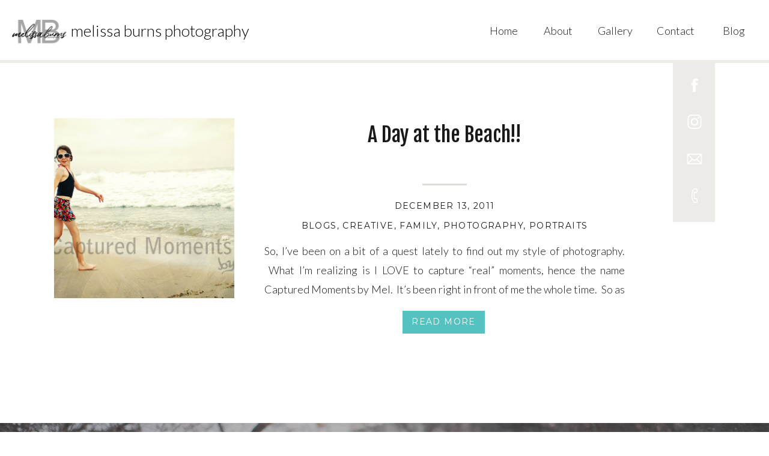

--- FILE ---
content_type: text/html; charset=UTF-8
request_url: https://melissaburnsphotography.com/tag/beach/
body_size: 12396
content:
<!DOCTYPE html>
<html lang="en-US" class="d">
<head>

<meta charset="UTF-8" />
<meta name="viewport" content="width=device-width, initial-scale=1" />


<link rel="preconnect" href="https://fonts.googleapis.com">
<link rel="preconnect" href="https://fonts.gstatic.com" crossorigin>
<link href="https://fonts.googleapis.com/css?family=Lato:300|Montserrat:400|Fjalla+One:400" rel="stylesheet" type="text/css"/>
<script id="init_data" type="application/json">
{"mobile":{"w":320,"defaultTrIn":{"type":"fade"},"defaultTrOut":{"type":"fade"}},"desktop":{"w":1200,"defaultTrIn":{"type":"fade"},"defaultTrOut":{"type":"fade"}},"sid":"mdafvnkysrkloxa00he4hg","break":768,"assetURL":"//static.showit.co","contactFormId":"143089/269448","cfAction":"aHR0cHM6Ly9jbGllbnRzZXJ2aWNlLnNob3dpdC5jby9jb250YWN0Zm9ybQ==","sgAction":"aHR0cHM6Ly9jbGllbnRzZXJ2aWNlLnNob3dpdC5jby9zb2NpYWxncmlk","blockData":[{"slug":"header","visible":"a","states":[],"m":{"w":320,"h":60,"background":{"type":"color","color":"colors-7"},"locking":{"side":"st","scrollOffset":1},"tr":{"in":{"cl":"fadeIn","d":"0.5","dl":"0"},"out":{"cl":"fadeOut","d":"0.5","dl":"0"}}},"d":{"w":1200,"h":100,"background":{"type":"color","color":"colors-7"},"locking":{"side":"st","scrollOffset":1},"tr":{"in":{"cl":"fadeIn","d":"0.5","dl":"0"},"out":{"cl":"fadeOut","d":"0.5","dl":"0"}}}},{"slug":"sidebar","visible":"d","states":[],"m":{"w":320,"h":200,"background":{"type":"color","color":"#FFFFFF"},"tr":{"in":{"cl":"fadeIn","d":"0.5","dl":"0"},"out":{"cl":"fadeOut","d":"0.5","dl":"0"}}},"d":{"w":1200,"h":5,"background":{"type":"color","color":"colors-6"},"locking":{"offset":100,"side":"st"},"nature":"dH","tr":{"in":{"cl":"fadeIn","d":"0.5","dl":"0"},"out":{"cl":"fadeOut","d":"0.5","dl":"0"}}}},{"slug":"post-layout-1","visible":"a","states":[],"m":{"w":320,"h":425,"background":{"type":"color","color":"#FFFFFF"},"nature":"dH","tr":{"in":{"cl":"fadeIn","d":"0.5","dl":"0"},"out":{"cl":"fadeOut","d":"0.5","dl":"0"}}},"d":{"w":1200,"h":475,"background":{"type":"color","color":"#FFFFFF"},"locking":{"offset":100},"nature":"dH","tr":{"in":{"cl":"fadeIn","d":"0.5","dl":"0"},"out":{"cl":"fadeOut","d":"0.5","dl":"0"}}}},{"slug":"post-layout-2","visible":"a","states":[],"m":{"w":320,"h":425,"background":{"type":"color","color":"#FFFFFF"},"nature":"dH","tr":{"in":{"cl":"fadeIn","d":"0.5","dl":"0"},"out":{"cl":"fadeOut","d":"0.5","dl":"0"}}},"d":{"w":1200,"h":475,"background":{"type":"color","color":"#FFFFFF"},"locking":{"offset":100},"nature":"dH","tr":{"in":{"cl":"fadeIn","d":"0.5","dl":"0"},"out":{"cl":"fadeOut","d":"0.5","dl":"0"}}}},{"slug":"end-post-loop","visible":"a","states":[],"m":{"w":320,"h":1,"background":{"type":"color","color":"#FFFFFF"},"tr":{"in":{"cl":"fadeIn","d":"0.5","dl":"0"},"out":{"cl":"fadeOut","d":"0.5","dl":"0"}}},"d":{"w":1200,"h":1,"background":{"type":"color","color":"#FFFFFF"},"tr":{"in":{"cl":"fadeIn","d":"0.5","dl":"0"},"out":{"cl":"fadeOut","d":"0.5","dl":"0"}}}},{"slug":"pagination","visible":"a","states":[],"m":{"w":320,"h":81,"background":{"type":"color","color":"#FFFFFF"},"nature":"dH","tr":{"in":{"cl":"fadeIn","d":"0.5","dl":"0"},"out":{"cl":"fadeOut","d":"0.5","dl":"0"}}},"d":{"w":1200,"h":125,"background":{"type":"color","color":"#FFFFFF"},"nature":"dH","tr":{"in":{"cl":"fadeIn","d":"0.5","dl":"0"},"out":{"cl":"fadeOut","d":"0.5","dl":"0"}}}},{"slug":"follow","visible":"a","states":[],"m":{"w":320,"h":300,"background":{"type":"image","color":"colors-2","opacity":50,"image":{"key":"kUcsmjmXQOOSYEa7SA_BvQ/143089/saltzgiverava030421_91.jpg","aspect_ratio":1.50337,"title":"SALTZGIVERAVA030421_91","type":"asset"}},"tr":{"in":{"cl":"fadeIn","d":"0.5","dl":"0"},"out":{"cl":"fadeOut","d":"0.5","dl":"0"}}},"d":{"w":1200,"h":600,"background":{"type":"image","color":"colors-2","pos":"cm","opacity":50,"scroll":"p","scale":"cover","image":{"key":"kUcsmjmXQOOSYEa7SA_BvQ/143089/saltzgiverava030421_91.jpg","aspect_ratio":1.50337,"title":"SALTZGIVERAVA030421_91","type":"asset"}},"nature":"wH","tr":{"in":{"cl":"fadeIn","d":"0.5","dl":"0"},"out":{"cl":"fadeOut","d":"0.5","dl":"0"}}}},{"slug":"footer","visible":"a","states":[],"m":{"w":320,"h":53,"background":{"type":"color","color":"colors-7"},"tr":{"in":{"cl":"fadeIn","d":"0.5","dl":"0"},"out":{"cl":"fadeOut","d":"0.5","dl":"0"}}},"d":{"w":1200,"h":73,"background":{"type":"color","color":"colors-7"},"tr":{"in":{"cl":"fadeIn","d":"0.5","dl":"0"},"out":{"cl":"fadeOut","d":"0.5","dl":"0"}}}},{"slug":"mobile-nav","visible":"m","states":[],"m":{"w":320,"h":600,"background":{"type":"color","color":"colors-7:90"},"locking":{"side":"t"},"tr":{"in":{"cl":"fadeIn","d":"0.5","dl":"0"},"out":{"cl":"fadeOut","d":"0.5","dl":"0"}}},"d":{"w":1200,"h":200,"background":{"type":"color","color":"colors-7"},"tr":{"in":{"cl":"fadeIn","d":"0.5","dl":"0"},"out":{"cl":"fadeOut","d":"0.5","dl":"0"}}}}],"elementData":[{"type":"text","visible":"d","id":"header_0","blockId":"header","m":{"x":53,"y":41,"w":83,"h":21,"a":0},"d":{"x":1123,"y":35,"w":38,"h":26,"a":0,"lockH":"r"}},{"type":"text","visible":"d","id":"header_1","blockId":"header","m":{"x":53,"y":41,"w":83,"h":21,"a":0},"d":{"x":1013,"y":35,"w":65,"h":26,"a":0,"lockH":"r"}},{"type":"text","visible":"d","id":"header_2","blockId":"header","m":{"x":53,"y":41,"w":83,"h":21,"a":0},"d":{"x":915,"y":35,"w":67.005,"h":26.02,"a":0,"lockH":"r"}},{"type":"text","visible":"d","id":"header_3","blockId":"header","m":{"x":53,"y":41,"w":83,"h":21,"a":0},"d":{"x":825,"y":35,"w":52,"h":26,"a":0,"lockH":"r"}},{"type":"text","visible":"d","id":"header_4","blockId":"header","m":{"x":53,"y":41,"w":83,"h":21,"a":0},"d":{"x":735,"y":35,"w":52,"h":26,"a":0,"lockH":"r"}},{"type":"text","visible":"a","id":"header_5","blockId":"header","m":{"x":50,"y":26,"w":232,"h":25,"a":0},"d":{"x":118,"y":38,"w":450,"h":35,"a":0,"lockH":"l"}},{"type":"icon","visible":"m","id":"header_6","blockId":"header","m":{"x":265,"y":12,"w":37,"h":37,"a":0},"d":{"x":1161,"y":37,"w":35,"h":35,"a":0},"pc":[{"type":"show","block":"mobile-nav"}]},{"type":"graphic","visible":"a","id":"header_7","blockId":"header","m":{"x":15,"y":17,"w":34,"h":34,"a":0},"d":{"x":17,"y":11,"w":96,"h":90,"a":0,"lockH":"l"},"c":{"key":"Rai1E9uASyq3wHel4OpBDw/143089/mbp_logo.png","aspect_ratio":1}},{"type":"simple","visible":"a","id":"sidebar_0","blockId":"sidebar","m":{"x":48,"y":30,"w":224,"h":140,"a":0},"d":{"x":1080,"y":0,"w":70,"h":270,"a":0}},{"type":"icon","visible":"a","id":"sidebar_1","blockId":"sidebar","m":{"x":216,"y":173,"w":26,"h":26,"a":0},"d":{"x":1100.5,"y":211,"w":30,"h":30,"a":0}},{"type":"icon","visible":"a","id":"sidebar_2","blockId":"sidebar","m":{"x":170,"y":173,"w":26,"h":26,"a":0},"d":{"x":1100.5,"y":149.667,"w":30,"h":30,"a":0}},{"type":"icon","visible":"a","id":"sidebar_3","blockId":"sidebar","m":{"x":121,"y":173,"w":26,"h":26,"a":0},"d":{"x":1100.5,"y":88.333,"w":30,"h":30,"a":0}},{"type":"icon","visible":"a","id":"sidebar_4","blockId":"sidebar","m":{"x":78,"y":173,"w":26,"h":26,"a":0},"d":{"x":1100.5,"y":27,"w":30,"h":30,"a":0}},{"type":"simple","visible":"a","id":"post-layout-1_0","blockId":"post-layout-1","m":{"x":102.5,"y":369,"w":115,"h":36,"a":0},"d":{"x":630,"y":413,"w":137.007,"h":38.002,"a":0}},{"type":"text","visible":"a","id":"post-layout-1_1","blockId":"post-layout-1","m":{"x":104.5,"y":376,"w":111,"h":27,"a":0},"d":{"x":632.002,"y":419,"w":133.003,"h":29.007,"a":0}},{"type":"simple","visible":"a","id":"post-layout-1_2","blockId":"post-layout-1","m":{"x":141.5,"y":311,"w":37,"h":3,"a":0},"d":{"x":663,"y":201,"w":74,"h":3,"a":0}},{"type":"text","visible":"d","id":"post-layout-1_3","blockId":"post-layout-1","m":{"x":20,"y":-22,"w":280,"h":169,"a":0},"d":{"x":400,"y":297,"w":600,"h":96.016,"a":0}},{"type":"text","visible":"d","id":"post-layout-1_4","blockId":"post-layout-1","m":{"x":20,"y":28,"w":280,"h":20,"a":0},"d":{"x":400,"y":259,"w":600,"h":29.006,"a":0}},{"type":"text","visible":"a","id":"post-layout-1_5","blockId":"post-layout-1","m":{"x":20,"y":330,"w":280,"h":22,"a":0},"d":{"x":400,"y":226,"w":600,"h":29.006,"a":0}},{"type":"text","visible":"a","id":"post-layout-1_6","blockId":"post-layout-1","m":{"x":20,"y":237,"w":280,"h":62,"a":0},"d":{"x":400,"y":99,"w":600,"h":81,"a":0}},{"type":"graphic","visible":"a","id":"post-layout-1_7","blockId":"post-layout-1","m":{"x":0,"y":20,"w":320,"h":195,"a":0,"gs":{"t":"cover","p":105}},"d":{"x":50,"y":92,"w":300,"h":300,"a":0,"gs":{"t":"cover","p":105}},"c":{"key":"bYEquUw9Qs6EzMdCXV0VVQ/shared/benjaminrobyn-jespersen-438346-unsplash.jpg","aspect_ratio":0.67057}},{"type":"simple","visible":"a","id":"post-layout-2_0","blockId":"post-layout-2","m":{"x":102.5,"y":369,"w":115,"h":36,"a":0},"d":{"x":280,"y":413,"w":137.007,"h":38.002,"a":0}},{"type":"text","visible":"a","id":"post-layout-2_1","blockId":"post-layout-2","m":{"x":104.5,"y":376,"w":111,"h":27,"a":0},"d":{"x":282.002,"y":419,"w":133.003,"h":29.007,"a":0}},{"type":"simple","visible":"a","id":"post-layout-2_2","blockId":"post-layout-2","m":{"x":141.5,"y":311,"w":37,"h":3,"a":0},"d":{"x":313,"y":201,"w":74,"h":3,"a":0}},{"type":"text","visible":"d","id":"post-layout-2_3","blockId":"post-layout-2","m":{"x":20,"y":-22,"w":280,"h":169,"a":0},"d":{"x":50,"y":297,"w":600,"h":96.016,"a":0}},{"type":"text","visible":"d","id":"post-layout-2_4","blockId":"post-layout-2","m":{"x":20,"y":28,"w":280,"h":20,"a":0},"d":{"x":50,"y":259,"w":600,"h":29.006,"a":0}},{"type":"text","visible":"a","id":"post-layout-2_5","blockId":"post-layout-2","m":{"x":20,"y":330,"w":280,"h":22,"a":0},"d":{"x":50,"y":226,"w":600,"h":29.006,"a":0}},{"type":"text","visible":"a","id":"post-layout-2_6","blockId":"post-layout-2","m":{"x":20,"y":237,"w":280,"h":62,"a":0},"d":{"x":50,"y":99,"w":600,"h":82,"a":0}},{"type":"graphic","visible":"a","id":"post-layout-2_7","blockId":"post-layout-2","m":{"x":0,"y":20,"w":320,"h":195,"a":0,"gs":{"t":"cover","p":105}},"d":{"x":700,"y":92,"w":300,"h":300,"a":0,"gs":{"t":"cover","p":105}},"c":{"key":"7YrxseHaTxamyVy0i-WZYA/shared/john-schnobrich-523549-unsplash.jpg","aspect_ratio":1.50021}},{"type":"text","visible":"a","id":"pagination_0","blockId":"pagination","m":{"x":177,"y":29,"w":123,"h":26,"a":0},"d":{"x":644,"y":32,"w":495.02,"h":29.002,"a":0}},{"type":"text","visible":"a","id":"pagination_1","blockId":"pagination","m":{"x":20,"y":29,"w":142,"h":22,"a":0},"d":{"x":50,"y":34,"w":527.021,"h":29.022,"a":0}},{"type":"simple","visible":"a","id":"follow_0","blockId":"follow","m":{"x":48,"y":45,"w":224,"h":210,"a":0},"d":{"x":360,"y":192.5,"w":480,"h":215,"a":0}},{"type":"icon","visible":"a","id":"follow_1","blockId":"follow","m":{"x":216,"y":173,"w":26,"h":26,"a":0},"d":{"x":695,"y":311,"w":30,"h":30,"a":0}},{"type":"icon","visible":"a","id":"follow_2","blockId":"follow","m":{"x":170,"y":173,"w":26,"h":26,"a":0},"d":{"x":621.667,"y":311,"w":30,"h":30,"a":0}},{"type":"icon","visible":"a","id":"follow_3","blockId":"follow","m":{"x":121,"y":173,"w":26,"h":26,"a":0},"d":{"x":546.333,"y":311,"w":30,"h":30,"a":0}},{"type":"icon","visible":"a","id":"follow_4","blockId":"follow","m":{"x":78,"y":173,"w":26,"h":26,"a":0},"d":{"x":475,"y":311,"w":30,"h":30,"a":0}},{"type":"text","visible":"a","id":"follow_5","blockId":"follow","m":{"x":67.5,"y":112,"w":185,"h":24,"a":0},"d":{"x":455,"y":240.5,"w":290,"h":28,"a":0}},{"type":"text","visible":"a","id":"footer_0","blockId":"footer","m":{"x":164,"y":16.5,"w":132,"h":22,"a":0},"d":{"x":599.617,"y":23.25,"w":196.016,"h":25.013,"a":0}},{"type":"text","visible":"a","id":"footer_1","blockId":"footer","m":{"x":-1,"y":16.5,"w":153,"h":23,"a":0},"d":{"x":252,"y":24,"w":336,"h":28,"a":0}},{"type":"simple","visible":"a","id":"mobile-nav_0","blockId":"mobile-nav","m":{"x":0,"y":0,"w":320,"h":60,"a":0},"d":{"x":488,"y":-110,"w":480,"h":80,"a":0}},{"type":"text","visible":"a","id":"mobile-nav_1","blockId":"mobile-nav","m":{"x":53,"y":241,"w":83,"h":30,"a":0},"d":{"x":1093,"y":84,"w":38,"h":26,"a":0},"pc":[{"type":"hide","block":"mobile-nav"}]},{"type":"text","visible":"a","id":"mobile-nav_2","blockId":"mobile-nav","m":{"x":53,"y":201,"w":83,"h":29,"a":0},"d":{"x":983,"y":84,"w":65,"h":26,"a":0},"pc":[{"type":"hide","block":"mobile-nav"}]},{"type":"text","visible":"a","id":"mobile-nav_3","blockId":"mobile-nav","m":{"x":53,"y":161,"w":83,"h":30,"a":0},"d":{"x":885,"y":84,"w":60,"h":26,"a":0},"pc":[{"type":"hide","block":"mobile-nav"}]},{"type":"text","visible":"a","id":"mobile-nav_4","blockId":"mobile-nav","m":{"x":53,"y":121,"w":83,"h":31,"a":0},"d":{"x":795,"y":84,"w":52,"h":26,"a":0},"pc":[{"type":"hide","block":"mobile-nav"}]},{"type":"text","visible":"a","id":"mobile-nav_5","blockId":"mobile-nav","m":{"x":53,"y":81,"w":83,"h":31,"a":0},"d":{"x":705,"y":84,"w":52,"h":26,"a":0},"pc":[{"type":"hide","block":"mobile-nav"}]},{"type":"text","visible":"a","id":"mobile-nav_6","blockId":"mobile-nav","m":{"x":30,"y":21,"w":229,"h":26,"a":0},"d":{"x":89,"y":80,"w":122,"h":35,"a":0}},{"type":"simple","visible":"d","id":"mobile-nav_7","blockId":"mobile-nav","m":{"x":27.716,"y":22,"w":16,"h":16,"a":-45},"d":{"x":54.343,"y":86,"w":22,"h":22,"a":-45}},{"type":"simple","visible":"d","id":"mobile-nav_8","blockId":"mobile-nav","m":{"x":21,"y":23,"w":16,"h":16,"a":-45},"d":{"x":45.343,"y":86,"w":22,"h":22,"a":-45}},{"type":"icon","visible":"m","id":"mobile-nav_9","blockId":"mobile-nav","m":{"x":265,"y":12,"w":37,"h":37,"a":0},"d":{"x":1161,"y":37,"w":35,"h":35,"a":0},"pc":[{"type":"hide","block":"mobile-nav"}]}]}
</script>
<link
rel="stylesheet"
type="text/css"
href="https://cdnjs.cloudflare.com/ajax/libs/animate.css/3.4.0/animate.min.css"
/>
<script
id="si-jquery"
src="https://ajax.googleapis.com/ajax/libs/jquery/3.5.1/jquery.min.js"
></script>

<script src="//lib.showit.co/engine/1.4.7/showit-lib.min.js"></script>
<script src="//lib.showit.co/engine/1.4.7/showit.min.js"></script>
<script>

function initPage(){

}
</script>
<link rel="stylesheet" type="text/css" href="//lib.showit.co/engine/1.4.7/showit.css" />
<style id="si-page-css">
html.d {}
html.m {}
.d .st-d-title,.d .se-wpt h1 {color:rgba(0,0,0,1);line-height:1.2;letter-spacing:0em;font-size:54px;text-align:left;font-family:'Montserrat';font-weight:400;font-style:normal;}
.d .se-wpt h1 {margin-bottom:30px;}
.d .st-d-title.se-rc a {color:rgba(0,0,0,1);}
.d .st-d-title.se-rc a:hover {text-decoration:underline;color:rgba(0,0,0,1);opacity:0.8;}
.m .st-m-title,.m .se-wpt h1 {color:rgba(0,0,0,1);line-height:1.2;letter-spacing:0em;font-size:36px;text-align:left;font-family:'Montserrat';font-weight:400;font-style:normal;}
.m .se-wpt h1 {margin-bottom:20px;}
.m .st-m-title.se-rc a {color:rgba(0,0,0,1);}
.m .st-m-title.se-rc a:hover {text-decoration:underline;color:rgba(0,0,0,1);opacity:0.8;}
.d .st-d-heading,.d .se-wpt h2 {color:rgba(25,25,26,1);line-height:1.2;letter-spacing:0em;font-size:34px;text-align:center;font-family:'Fjalla One';font-weight:400;font-style:normal;}
.d .se-wpt h2 {margin-bottom:24px;}
.d .st-d-heading.se-rc a {color:rgba(25,25,26,1);}
.d .st-d-heading.se-rc a:hover {text-decoration:underline;color:rgba(25,25,26,1);opacity:0.8;}
.m .st-m-heading,.m .se-wpt h2 {color:rgba(25,25,26,1);line-height:1.2;letter-spacing:0em;font-size:26px;text-align:center;font-family:'Fjalla One';font-weight:400;font-style:normal;}
.m .se-wpt h2 {margin-bottom:20px;}
.m .st-m-heading.se-rc a {color:rgba(25,25,26,1);}
.m .st-m-heading.se-rc a:hover {text-decoration:underline;color:rgba(25,25,26,1);opacity:0.8;}
.d .st-d-subheading,.d .se-wpt h3 {color:rgba(25,25,26,1);text-transform:uppercase;line-height:1.8;letter-spacing:0.1em;font-size:14px;text-align:center;font-family:'Montserrat';font-weight:400;font-style:normal;}
.d .se-wpt h3 {margin-bottom:18px;}
.d .st-d-subheading.se-rc a {color:rgba(25,25,26,1);}
.d .st-d-subheading.se-rc a:hover {text-decoration:underline;color:rgba(25,25,26,1);opacity:0.8;}
.m .st-m-subheading,.m .se-wpt h3 {color:rgba(25,25,26,1);text-transform:uppercase;line-height:1.8;letter-spacing:0.1em;font-size:12px;text-align:center;font-family:'Montserrat';font-weight:400;font-style:normal;}
.m .se-wpt h3 {margin-bottom:18px;}
.m .st-m-subheading.se-rc a {color:rgba(25,25,26,1);}
.m .st-m-subheading.se-rc a:hover {text-decoration:underline;color:rgba(25,25,26,1);opacity:0.8;}
.d .st-d-paragraph {color:rgba(25,25,26,1);line-height:1.8;letter-spacing:0em;font-size:18px;text-align:justify;font-family:'Lato';font-weight:300;font-style:normal;}
.d .se-wpt p {margin-bottom:16px;}
.d .st-d-paragraph.se-rc a {color:rgba(25,25,26,1);}
.d .st-d-paragraph.se-rc a:hover {text-decoration:underline;color:rgba(25,25,26,1);opacity:0.8;}
.m .st-m-paragraph {color:rgba(25,25,26,1);line-height:1.8;letter-spacing:0em;font-size:16px;text-align:justify;font-family:'Lato';font-weight:300;font-style:normal;}
.m .se-wpt p {margin-bottom:16px;}
.m .st-m-paragraph.se-rc a {color:rgba(25,25,26,1);}
.m .st-m-paragraph.se-rc a:hover {text-decoration:underline;color:rgba(25,25,26,1);opacity:0.8;}
.sib-header {z-index:5;}
.m .sib-header {height:60px;}
.d .sib-header {height:100px;}
.m .sib-header .ss-bg {background-color:rgba(255,255,255,1);}
.d .sib-header .ss-bg {background-color:rgba(255,255,255,1);}
.d .sie-header_0 {left:1123px;top:35px;width:38px;height:26px;}
.m .sie-header_0 {left:53px;top:41px;width:83px;height:21px;display:none;}
.d .sie-header_1 {left:1013px;top:35px;width:65px;height:26px;}
.m .sie-header_1 {left:53px;top:41px;width:83px;height:21px;display:none;}
.d .sie-header_2 {left:915px;top:35px;width:67.005px;height:26.02px;}
.m .sie-header_2 {left:53px;top:41px;width:83px;height:21px;display:none;}
.d .sie-header_3 {left:825px;top:35px;width:52px;height:26px;}
.m .sie-header_3 {left:53px;top:41px;width:83px;height:21px;display:none;}
.d .sie-header_4 {left:735px;top:35px;width:52px;height:26px;}
.m .sie-header_4 {left:53px;top:41px;width:83px;height:21px;display:none;}
.d .sie-header_5 {left:118px;top:38px;width:450px;height:35px;}
.m .sie-header_5 {left:50px;top:26px;width:232px;height:25px;}
.d .sie-header_5-text {line-height:1;letter-spacing:0em;font-size:26px;font-family:'Lato';font-weight:300;font-style:normal;}
.m .sie-header_5-text {line-height:1;letter-spacing:0em;font-size:14px;}
.d .sie-header_6 {left:1161px;top:37px;width:35px;height:35px;display:none;}
.m .sie-header_6 {left:265px;top:12px;width:37px;height:37px;}
.d .sie-header_6 svg {fill:rgba(99,99,99,1);}
.m .sie-header_6 svg {fill:rgba(25,25,26,1);}
.d .sie-header_7 {left:17px;top:11px;width:96px;height:90px;}
.m .sie-header_7 {left:15px;top:17px;width:34px;height:34px;}
.d .sie-header_7 .se-img {background-repeat:no-repeat;background-size:cover;background-position:50% 50%;}
.m .sie-header_7 .se-img {background-repeat:no-repeat;background-size:cover;background-position:50% 50%;}
.sib-sidebar {z-index:2;}
.m .sib-sidebar {height:200px;display:none;}
.d .sib-sidebar {height:5px;}
.m .sib-sidebar .ss-bg {background-color:rgba(255,255,255,1);}
.d .sib-sidebar .ss-bg {background-color:rgba(236,235,232,1);}
.d .sib-sidebar.sb-nd-dH .sc {height:5px;}
.d .sie-sidebar_0 {left:1080px;top:0px;width:70px;height:270px;}
.m .sie-sidebar_0 {left:48px;top:30px;width:224px;height:140px;}
.d .sie-sidebar_0 .se-simple {background-color:rgba(236,235,232,1);}
.m .sie-sidebar_0 .se-simple {background-color:rgba(0,0,0,1);}
.d .sie-sidebar_1 {left:1100.5px;top:211px;width:30px;height:30px;}
.m .sie-sidebar_1 {left:216px;top:173px;width:26px;height:26px;}
.d .sie-sidebar_1 svg {fill:rgba(255,255,255,1);}
.m .sie-sidebar_1 svg {fill:rgba(255,255,255,1);}
.d .sie-sidebar_2 {left:1100.5px;top:149.667px;width:30px;height:30px;}
.m .sie-sidebar_2 {left:170px;top:173px;width:26px;height:26px;}
.d .sie-sidebar_2 svg {fill:rgba(255,255,255,1);}
.m .sie-sidebar_2 svg {fill:rgba(255,255,255,1);}
.d .sie-sidebar_3 {left:1100.5px;top:88.333px;width:30px;height:30px;}
.m .sie-sidebar_3 {left:121px;top:173px;width:26px;height:26px;}
.d .sie-sidebar_3 svg {fill:rgba(255,255,255,1);}
.m .sie-sidebar_3 svg {fill:rgba(255,255,255,1);}
.d .sie-sidebar_4 {left:1100.5px;top:27px;width:30px;height:30px;}
.m .sie-sidebar_4 {left:78px;top:173px;width:26px;height:26px;}
.d .sie-sidebar_4 svg {fill:rgba(255,255,255,1);}
.m .sie-sidebar_4 svg {fill:rgba(255,255,255,1);}
.sib-post-layout-1 {z-index:1;}
.m .sib-post-layout-1 {height:425px;}
.d .sib-post-layout-1 {height:475px;}
.m .sib-post-layout-1 .ss-bg {background-color:rgba(255,255,255,1);}
.d .sib-post-layout-1 .ss-bg {background-color:rgba(255,255,255,1);}
.m .sib-post-layout-1.sb-nm-dH .sc {height:425px;}
.d .sib-post-layout-1.sb-nd-dH .sc {height:475px;}
.d .sie-post-layout-1_0 {left:630px;top:413px;width:137.007px;height:38.002px;}
.m .sie-post-layout-1_0 {left:102.5px;top:369px;width:115px;height:36px;}
.d .sie-post-layout-1_0 .se-simple {background-color:rgba(85,193,193,1);}
.m .sie-post-layout-1_0 .se-simple {background-color:rgba(85,193,193,1);}
.d .sie-post-layout-1_1 {left:632.002px;top:419px;width:133.003px;height:29.007px;}
.m .sie-post-layout-1_1 {left:104.5px;top:376px;width:111px;height:27px;}
.d .sie-post-layout-1_1-text {color:rgba(255,255,255,1);}
.m .sie-post-layout-1_1-text {color:rgba(255,255,255,1);}
.d .sie-post-layout-1_2 {left:663px;top:201px;width:74px;height:3px;}
.m .sie-post-layout-1_2 {left:141.5px;top:311px;width:37px;height:3px;}
.d .sie-post-layout-1_2 .se-simple {background-color:rgba(223,222,218,1);}
.m .sie-post-layout-1_2 .se-simple {background-color:rgba(223,222,218,1);}
.d .sie-post-layout-1_3 {left:400px;top:297px;width:600px;height:96.016px;}
.m .sie-post-layout-1_3 {left:20px;top:-22px;width:280px;height:169px;display:none;}
.d .sie-post-layout-1_3-text {overflow:hidden;}
.d .sie-post-layout-1_4 {left:400px;top:259px;width:600px;height:29.006px;}
.m .sie-post-layout-1_4 {left:20px;top:28px;width:280px;height:20px;display:none;}
.d .sie-post-layout-1_4-text {overflow:hidden;white-space:nowrap;}
.d .sie-post-layout-1_5 {left:400px;top:226px;width:600px;height:29.006px;}
.m .sie-post-layout-1_5 {left:20px;top:330px;width:280px;height:22px;}
.d .sie-post-layout-1_6 {left:400px;top:99px;width:600px;height:81px;}
.m .sie-post-layout-1_6 {left:20px;top:237px;width:280px;height:62px;}
.d .sie-post-layout-1_6-text {overflow:hidden;}
.m .sie-post-layout-1_6-text {overflow:hidden;}
.d .sie-post-layout-1_7 {left:50px;top:92px;width:300px;height:300px;}
.m .sie-post-layout-1_7 {left:0px;top:20px;width:320px;height:195px;}
.d .sie-post-layout-1_7 .se-img img {object-fit: cover;object-position: 50% 50%;height: 100%;width: 100%;}
.m .sie-post-layout-1_7 .se-img img {object-fit: cover;object-position: 50% 50%;height: 100%;width: 100%;}
.sib-post-layout-2 {z-index:1;}
.m .sib-post-layout-2 {height:425px;}
.d .sib-post-layout-2 {height:475px;}
.m .sib-post-layout-2 .ss-bg {background-color:rgba(255,255,255,1);}
.d .sib-post-layout-2 .ss-bg {background-color:rgba(255,255,255,1);}
.m .sib-post-layout-2.sb-nm-dH .sc {height:425px;}
.d .sib-post-layout-2.sb-nd-dH .sc {height:475px;}
.d .sie-post-layout-2_0 {left:280px;top:413px;width:137.007px;height:38.002px;}
.m .sie-post-layout-2_0 {left:102.5px;top:369px;width:115px;height:36px;}
.d .sie-post-layout-2_0 .se-simple {background-color:rgba(85,193,193,1);}
.m .sie-post-layout-2_0 .se-simple {background-color:rgba(85,193,193,1);}
.d .sie-post-layout-2_1 {left:282.002px;top:419px;width:133.003px;height:29.007px;}
.m .sie-post-layout-2_1 {left:104.5px;top:376px;width:111px;height:27px;}
.d .sie-post-layout-2_1-text {color:rgba(255,255,255,1);}
.m .sie-post-layout-2_1-text {color:rgba(255,255,255,1);}
.d .sie-post-layout-2_2 {left:313px;top:201px;width:74px;height:3px;}
.m .sie-post-layout-2_2 {left:141.5px;top:311px;width:37px;height:3px;}
.d .sie-post-layout-2_2 .se-simple {background-color:rgba(223,222,218,1);}
.m .sie-post-layout-2_2 .se-simple {background-color:rgba(223,222,218,1);}
.d .sie-post-layout-2_3 {left:50px;top:297px;width:600px;height:96.016px;}
.m .sie-post-layout-2_3 {left:20px;top:-22px;width:280px;height:169px;display:none;}
.d .sie-post-layout-2_3-text {overflow:hidden;}
.d .sie-post-layout-2_4 {left:50px;top:259px;width:600px;height:29.006px;}
.m .sie-post-layout-2_4 {left:20px;top:28px;width:280px;height:20px;display:none;}
.d .sie-post-layout-2_4-text {overflow:hidden;white-space:nowrap;}
.d .sie-post-layout-2_5 {left:50px;top:226px;width:600px;height:29.006px;}
.m .sie-post-layout-2_5 {left:20px;top:330px;width:280px;height:22px;}
.d .sie-post-layout-2_6 {left:50px;top:99px;width:600px;height:82px;}
.m .sie-post-layout-2_6 {left:20px;top:237px;width:280px;height:62px;}
.d .sie-post-layout-2_6-text {overflow:hidden;}
.m .sie-post-layout-2_6-text {overflow:hidden;}
.d .sie-post-layout-2_7 {left:700px;top:92px;width:300px;height:300px;}
.m .sie-post-layout-2_7 {left:0px;top:20px;width:320px;height:195px;}
.d .sie-post-layout-2_7 .se-img img {object-fit: cover;object-position: 50% 50%;height: 100%;width: 100%;}
.m .sie-post-layout-2_7 .se-img img {object-fit: cover;object-position: 50% 50%;height: 100%;width: 100%;}
.m .sib-end-post-loop {height:1px;}
.d .sib-end-post-loop {height:1px;}
.m .sib-end-post-loop .ss-bg {background-color:rgba(255,255,255,1);}
.d .sib-end-post-loop .ss-bg {background-color:rgba(255,255,255,1);}
.m .sib-pagination {height:81px;}
.d .sib-pagination {height:125px;}
.m .sib-pagination .ss-bg {background-color:rgba(255,255,255,1);}
.d .sib-pagination .ss-bg {background-color:rgba(255,255,255,1);}
.m .sib-pagination.sb-nm-dH .sc {height:81px;}
.d .sib-pagination.sb-nd-dH .sc {height:125px;}
.d .sie-pagination_0 {left:644px;top:32px;width:495.02px;height:29.002px;}
.m .sie-pagination_0 {left:177px;top:29px;width:123px;height:26px;}
.d .sie-pagination_0-text {text-align:right;}
.m .sie-pagination_0-text {text-align:right;}
.d .sie-pagination_1 {left:50px;top:34px;width:527.021px;height:29.022px;}
.m .sie-pagination_1 {left:20px;top:29px;width:142px;height:22px;}
.d .sie-pagination_1-text {text-align:left;}
.m .sie-pagination_1-text {text-align:left;}
.sib-follow {z-index:3;}
.m .sib-follow {height:300px;}
.d .sib-follow {height:600px;}
.m .sib-follow .ss-bg {background-color:rgba(99,99,99,1);}
.d .sib-follow .ss-bg {background-color:rgba(99,99,99,1);}
.d .sib-follow.sb-nd-wH .sc {height:600px;}
.d .sie-follow_0 {left:360px;top:192.5px;width:480px;height:215px;}
.m .sie-follow_0 {left:48px;top:45px;width:224px;height:210px;}
.d .sie-follow_0 .se-simple {border-color:rgba(255,255,255,1);border-width:3px;border-style:solid;border-radius:inherit;}
.m .sie-follow_0 .se-simple {border-color:rgba(255,255,255,1);border-width:3px;border-style:solid;border-radius:inherit;}
.d .sie-follow_1 {left:695px;top:311px;width:30px;height:30px;}
.m .sie-follow_1 {left:216px;top:173px;width:26px;height:26px;}
.d .sie-follow_1 svg {fill:rgba(255,255,255,1);}
.m .sie-follow_1 svg {fill:rgba(255,255,255,1);}
.d .sie-follow_2 {left:621.667px;top:311px;width:30px;height:30px;}
.m .sie-follow_2 {left:170px;top:173px;width:26px;height:26px;}
.d .sie-follow_2 svg {fill:rgba(255,255,255,1);}
.m .sie-follow_2 svg {fill:rgba(255,255,255,1);}
.d .sie-follow_3 {left:546.333px;top:311px;width:30px;height:30px;}
.m .sie-follow_3 {left:121px;top:173px;width:26px;height:26px;}
.d .sie-follow_3 svg {fill:rgba(255,255,255,1);}
.m .sie-follow_3 svg {fill:rgba(255,255,255,1);}
.d .sie-follow_4 {left:475px;top:311px;width:30px;height:30px;}
.m .sie-follow_4 {left:78px;top:173px;width:26px;height:26px;}
.d .sie-follow_4 svg {fill:rgba(255,255,255,1);}
.m .sie-follow_4 svg {fill:rgba(255,255,255,1);}
.d .sie-follow_5 {left:455px;top:240.5px;width:290px;height:28px;}
.m .sie-follow_5 {left:67.5px;top:112px;width:185px;height:24px;}
.d .sie-follow_5-text {color:rgba(255,255,255,1);}
.m .sie-follow_5-text {color:rgba(255,255,255,1);}
.sib-footer {z-index:3;}
.m .sib-footer {height:53px;}
.d .sib-footer {height:73px;}
.m .sib-footer .ss-bg {background-color:rgba(255,255,255,1);}
.d .sib-footer .ss-bg {background-color:rgba(255,255,255,1);}
.d .sie-footer_0 {left:599.617px;top:23.25px;width:196.016px;height:25.013px;}
.m .sie-footer_0 {left:164px;top:16.5px;width:132px;height:22px;}
.d .sie-footer_0-text {font-size:16px;text-align:left;}
.m .sie-footer_0-text {font-size:12px;text-align:left;}
.d .sie-footer_1 {left:252px;top:24px;width:336px;height:28px;}
.m .sie-footer_1 {left:-1px;top:16.5px;width:153px;height:23px;}
.d .sie-footer_1-text {font-size:16px;text-align:right;}
.m .sie-footer_1-text {font-size:12px;text-align:right;}
.sib-mobile-nav {z-index:2;}
.m .sib-mobile-nav {height:600px;display:none;}
.d .sib-mobile-nav {height:200px;display:none;}
.m .sib-mobile-nav .ss-bg {background-color:rgba(255,255,255,0.9);}
.d .sib-mobile-nav .ss-bg {background-color:rgba(255,255,255,1);}
.d .sie-mobile-nav_0 {left:488px;top:-110px;width:480px;height:80px;}
.m .sie-mobile-nav_0 {left:0px;top:0px;width:320px;height:60px;}
.d .sie-mobile-nav_0 .se-simple {background-color:rgba(0,0,0,1);}
.m .sie-mobile-nav_0 .se-simple {background-color:rgba(255,255,255,1);}
.d .sie-mobile-nav_1 {left:1093px;top:84px;width:38px;height:26px;}
.m .sie-mobile-nav_1 {left:53px;top:241px;width:83px;height:30px;}
.d .sie-mobile-nav_2 {left:983px;top:84px;width:65px;height:26px;}
.m .sie-mobile-nav_2 {left:53px;top:201px;width:83px;height:29px;}
.d .sie-mobile-nav_3 {left:885px;top:84px;width:60px;height:26px;}
.m .sie-mobile-nav_3 {left:53px;top:161px;width:83px;height:30px;}
.d .sie-mobile-nav_4 {left:795px;top:84px;width:52px;height:26px;}
.m .sie-mobile-nav_4 {left:53px;top:121px;width:83px;height:31px;}
.d .sie-mobile-nav_5 {left:705px;top:84px;width:52px;height:26px;}
.m .sie-mobile-nav_5 {left:53px;top:81px;width:83px;height:31px;}
.d .sie-mobile-nav_6 {left:89px;top:80px;width:122px;height:35px;}
.m .sie-mobile-nav_6 {left:30px;top:21px;width:229px;height:26px;}
.d .sie-mobile-nav_6-text {letter-spacing:0.1em;font-size:26px;}
.m .sie-mobile-nav_6-text {line-height:1;letter-spacing:0em;font-size:18px;font-family:'Lato';font-weight:300;font-style:normal;}
.d .sie-mobile-nav_7 {left:54.343px;top:86px;width:22px;height:22px;}
.m .sie-mobile-nav_7 {left:27.716px;top:22px;width:16px;height:16px;display:none;}
.d .sie-mobile-nav_7 .se-simple {border-color:rgba(0,0,0,1);border-width:3px;border-style:solid;border-radius:inherit;}
.m .sie-mobile-nav_7 .se-simple {border-color:rgba(0,0,0,1);border-width:2px;border-style:solid;border-radius:inherit;}
.d .sie-mobile-nav_8 {left:45.343px;top:86px;width:22px;height:22px;}
.m .sie-mobile-nav_8 {left:21px;top:23px;width:16px;height:16px;display:none;}
.d .sie-mobile-nav_8 .se-simple {border-color:rgba(0,0,0,1);border-width:3px;border-style:solid;border-radius:inherit;}
.m .sie-mobile-nav_8 .se-simple {border-color:rgba(0,0,0,1);border-width:2px;border-style:solid;border-radius:inherit;}
.d .sie-mobile-nav_9 {left:1161px;top:37px;width:35px;height:35px;display:none;}
.m .sie-mobile-nav_9 {left:265px;top:12px;width:37px;height:37px;}
.d .sie-mobile-nav_9 svg {fill:rgba(99,99,99,1);}
.m .sie-mobile-nav_9 svg {fill:rgba(25,25,26,1);}

</style>


<title>beach | melissaburnsphotography.com</title>
<meta name='robots' content='max-image-preview:large' />

            <script data-no-defer="1" data-ezscrex="false" data-cfasync="false" data-pagespeed-no-defer data-cookieconsent="ignore">
                var ctPublicFunctions = {"_ajax_nonce":"d9a12a96ce","_rest_nonce":"ba57dcc1ec","_ajax_url":"\/wp-admin\/admin-ajax.php","_rest_url":"https:\/\/melissaburnsphotography.com\/wp-json\/","data__cookies_type":"native","data__ajax_type":false,"data__bot_detector_enabled":1,"data__frontend_data_log_enabled":1,"cookiePrefix":"","wprocket_detected":false,"host_url":"melissaburnsphotography.com","text__ee_click_to_select":"Click to select the whole data","text__ee_original_email":"The complete one is","text__ee_got_it":"Got it","text__ee_blocked":"Blocked","text__ee_cannot_connect":"Cannot connect","text__ee_cannot_decode":"Can not decode email. Unknown reason","text__ee_email_decoder":"CleanTalk email decoder","text__ee_wait_for_decoding":"The magic is on the way!","text__ee_decoding_process":"Please wait a few seconds while we decode the contact data."}
            </script>
        
            <script data-no-defer="1" data-ezscrex="false" data-cfasync="false" data-pagespeed-no-defer data-cookieconsent="ignore">
                var ctPublic = {"_ajax_nonce":"d9a12a96ce","settings__forms__check_internal":"0","settings__forms__check_external":"0","settings__forms__force_protection":0,"settings__forms__search_test":"0","settings__data__bot_detector_enabled":1,"settings__sfw__anti_crawler":0,"blog_home":"https:\/\/melissaburnsphotography.com\/","pixel__setting":"3","pixel__enabled":false,"pixel__url":"https:\/\/moderate11-v4.cleantalk.org\/pixel\/00328e0726614f6ad0ea4b28d7dede36.gif","data__email_check_before_post":"1","data__email_check_exist_post":1,"data__cookies_type":"native","data__key_is_ok":true,"data__visible_fields_required":true,"wl_brandname":"Anti-Spam by CleanTalk","wl_brandname_short":"CleanTalk","ct_checkjs_key":58613777,"emailEncoderPassKey":"f7e3dc82be8abff93e9f14d464d76390","bot_detector_forms_excluded":"W10=","advancedCacheExists":false,"varnishCacheExists":false,"wc_ajax_add_to_cart":false}
            </script>
        <link rel='dns-prefetch' href='//fd.cleantalk.org' />
<link rel="alternate" type="application/rss+xml" title="melissaburnsphotography.com &raquo; Feed" href="https://melissaburnsphotography.com/feed/" />
<link rel="alternate" type="application/rss+xml" title="melissaburnsphotography.com &raquo; Comments Feed" href="https://melissaburnsphotography.com/comments/feed/" />
<link rel="alternate" type="application/rss+xml" title="melissaburnsphotography.com &raquo; beach Tag Feed" href="https://melissaburnsphotography.com/tag/beach/feed/" />
<script type="text/javascript">
/* <![CDATA[ */
window._wpemojiSettings = {"baseUrl":"https:\/\/s.w.org\/images\/core\/emoji\/16.0.1\/72x72\/","ext":".png","svgUrl":"https:\/\/s.w.org\/images\/core\/emoji\/16.0.1\/svg\/","svgExt":".svg","source":{"concatemoji":"https:\/\/melissaburnsphotography.com\/wp-includes\/js\/wp-emoji-release.min.js?ver=6.8.3"}};
/*! This file is auto-generated */
!function(s,n){var o,i,e;function c(e){try{var t={supportTests:e,timestamp:(new Date).valueOf()};sessionStorage.setItem(o,JSON.stringify(t))}catch(e){}}function p(e,t,n){e.clearRect(0,0,e.canvas.width,e.canvas.height),e.fillText(t,0,0);var t=new Uint32Array(e.getImageData(0,0,e.canvas.width,e.canvas.height).data),a=(e.clearRect(0,0,e.canvas.width,e.canvas.height),e.fillText(n,0,0),new Uint32Array(e.getImageData(0,0,e.canvas.width,e.canvas.height).data));return t.every(function(e,t){return e===a[t]})}function u(e,t){e.clearRect(0,0,e.canvas.width,e.canvas.height),e.fillText(t,0,0);for(var n=e.getImageData(16,16,1,1),a=0;a<n.data.length;a++)if(0!==n.data[a])return!1;return!0}function f(e,t,n,a){switch(t){case"flag":return n(e,"\ud83c\udff3\ufe0f\u200d\u26a7\ufe0f","\ud83c\udff3\ufe0f\u200b\u26a7\ufe0f")?!1:!n(e,"\ud83c\udde8\ud83c\uddf6","\ud83c\udde8\u200b\ud83c\uddf6")&&!n(e,"\ud83c\udff4\udb40\udc67\udb40\udc62\udb40\udc65\udb40\udc6e\udb40\udc67\udb40\udc7f","\ud83c\udff4\u200b\udb40\udc67\u200b\udb40\udc62\u200b\udb40\udc65\u200b\udb40\udc6e\u200b\udb40\udc67\u200b\udb40\udc7f");case"emoji":return!a(e,"\ud83e\udedf")}return!1}function g(e,t,n,a){var r="undefined"!=typeof WorkerGlobalScope&&self instanceof WorkerGlobalScope?new OffscreenCanvas(300,150):s.createElement("canvas"),o=r.getContext("2d",{willReadFrequently:!0}),i=(o.textBaseline="top",o.font="600 32px Arial",{});return e.forEach(function(e){i[e]=t(o,e,n,a)}),i}function t(e){var t=s.createElement("script");t.src=e,t.defer=!0,s.head.appendChild(t)}"undefined"!=typeof Promise&&(o="wpEmojiSettingsSupports",i=["flag","emoji"],n.supports={everything:!0,everythingExceptFlag:!0},e=new Promise(function(e){s.addEventListener("DOMContentLoaded",e,{once:!0})}),new Promise(function(t){var n=function(){try{var e=JSON.parse(sessionStorage.getItem(o));if("object"==typeof e&&"number"==typeof e.timestamp&&(new Date).valueOf()<e.timestamp+604800&&"object"==typeof e.supportTests)return e.supportTests}catch(e){}return null}();if(!n){if("undefined"!=typeof Worker&&"undefined"!=typeof OffscreenCanvas&&"undefined"!=typeof URL&&URL.createObjectURL&&"undefined"!=typeof Blob)try{var e="postMessage("+g.toString()+"("+[JSON.stringify(i),f.toString(),p.toString(),u.toString()].join(",")+"));",a=new Blob([e],{type:"text/javascript"}),r=new Worker(URL.createObjectURL(a),{name:"wpTestEmojiSupports"});return void(r.onmessage=function(e){c(n=e.data),r.terminate(),t(n)})}catch(e){}c(n=g(i,f,p,u))}t(n)}).then(function(e){for(var t in e)n.supports[t]=e[t],n.supports.everything=n.supports.everything&&n.supports[t],"flag"!==t&&(n.supports.everythingExceptFlag=n.supports.everythingExceptFlag&&n.supports[t]);n.supports.everythingExceptFlag=n.supports.everythingExceptFlag&&!n.supports.flag,n.DOMReady=!1,n.readyCallback=function(){n.DOMReady=!0}}).then(function(){return e}).then(function(){var e;n.supports.everything||(n.readyCallback(),(e=n.source||{}).concatemoji?t(e.concatemoji):e.wpemoji&&e.twemoji&&(t(e.twemoji),t(e.wpemoji)))}))}((window,document),window._wpemojiSettings);
/* ]]> */
</script>
<style id='wp-emoji-styles-inline-css' type='text/css'>

	img.wp-smiley, img.emoji {
		display: inline !important;
		border: none !important;
		box-shadow: none !important;
		height: 1em !important;
		width: 1em !important;
		margin: 0 0.07em !important;
		vertical-align: -0.1em !important;
		background: none !important;
		padding: 0 !important;
	}
</style>
<link rel='stylesheet' id='wp-block-library-css' href='https://melissaburnsphotography.com/wp-includes/css/dist/block-library/style.min.css?ver=6.8.3' type='text/css' media='all' />
<style id='classic-theme-styles-inline-css' type='text/css'>
/*! This file is auto-generated */
.wp-block-button__link{color:#fff;background-color:#32373c;border-radius:9999px;box-shadow:none;text-decoration:none;padding:calc(.667em + 2px) calc(1.333em + 2px);font-size:1.125em}.wp-block-file__button{background:#32373c;color:#fff;text-decoration:none}
</style>
<style id='global-styles-inline-css' type='text/css'>
:root{--wp--preset--aspect-ratio--square: 1;--wp--preset--aspect-ratio--4-3: 4/3;--wp--preset--aspect-ratio--3-4: 3/4;--wp--preset--aspect-ratio--3-2: 3/2;--wp--preset--aspect-ratio--2-3: 2/3;--wp--preset--aspect-ratio--16-9: 16/9;--wp--preset--aspect-ratio--9-16: 9/16;--wp--preset--color--black: #000000;--wp--preset--color--cyan-bluish-gray: #abb8c3;--wp--preset--color--white: #ffffff;--wp--preset--color--pale-pink: #f78da7;--wp--preset--color--vivid-red: #cf2e2e;--wp--preset--color--luminous-vivid-orange: #ff6900;--wp--preset--color--luminous-vivid-amber: #fcb900;--wp--preset--color--light-green-cyan: #7bdcb5;--wp--preset--color--vivid-green-cyan: #00d084;--wp--preset--color--pale-cyan-blue: #8ed1fc;--wp--preset--color--vivid-cyan-blue: #0693e3;--wp--preset--color--vivid-purple: #9b51e0;--wp--preset--gradient--vivid-cyan-blue-to-vivid-purple: linear-gradient(135deg,rgba(6,147,227,1) 0%,rgb(155,81,224) 100%);--wp--preset--gradient--light-green-cyan-to-vivid-green-cyan: linear-gradient(135deg,rgb(122,220,180) 0%,rgb(0,208,130) 100%);--wp--preset--gradient--luminous-vivid-amber-to-luminous-vivid-orange: linear-gradient(135deg,rgba(252,185,0,1) 0%,rgba(255,105,0,1) 100%);--wp--preset--gradient--luminous-vivid-orange-to-vivid-red: linear-gradient(135deg,rgba(255,105,0,1) 0%,rgb(207,46,46) 100%);--wp--preset--gradient--very-light-gray-to-cyan-bluish-gray: linear-gradient(135deg,rgb(238,238,238) 0%,rgb(169,184,195) 100%);--wp--preset--gradient--cool-to-warm-spectrum: linear-gradient(135deg,rgb(74,234,220) 0%,rgb(151,120,209) 20%,rgb(207,42,186) 40%,rgb(238,44,130) 60%,rgb(251,105,98) 80%,rgb(254,248,76) 100%);--wp--preset--gradient--blush-light-purple: linear-gradient(135deg,rgb(255,206,236) 0%,rgb(152,150,240) 100%);--wp--preset--gradient--blush-bordeaux: linear-gradient(135deg,rgb(254,205,165) 0%,rgb(254,45,45) 50%,rgb(107,0,62) 100%);--wp--preset--gradient--luminous-dusk: linear-gradient(135deg,rgb(255,203,112) 0%,rgb(199,81,192) 50%,rgb(65,88,208) 100%);--wp--preset--gradient--pale-ocean: linear-gradient(135deg,rgb(255,245,203) 0%,rgb(182,227,212) 50%,rgb(51,167,181) 100%);--wp--preset--gradient--electric-grass: linear-gradient(135deg,rgb(202,248,128) 0%,rgb(113,206,126) 100%);--wp--preset--gradient--midnight: linear-gradient(135deg,rgb(2,3,129) 0%,rgb(40,116,252) 100%);--wp--preset--font-size--small: 13px;--wp--preset--font-size--medium: 20px;--wp--preset--font-size--large: 36px;--wp--preset--font-size--x-large: 42px;--wp--preset--spacing--20: 0.44rem;--wp--preset--spacing--30: 0.67rem;--wp--preset--spacing--40: 1rem;--wp--preset--spacing--50: 1.5rem;--wp--preset--spacing--60: 2.25rem;--wp--preset--spacing--70: 3.38rem;--wp--preset--spacing--80: 5.06rem;--wp--preset--shadow--natural: 6px 6px 9px rgba(0, 0, 0, 0.2);--wp--preset--shadow--deep: 12px 12px 50px rgba(0, 0, 0, 0.4);--wp--preset--shadow--sharp: 6px 6px 0px rgba(0, 0, 0, 0.2);--wp--preset--shadow--outlined: 6px 6px 0px -3px rgba(255, 255, 255, 1), 6px 6px rgba(0, 0, 0, 1);--wp--preset--shadow--crisp: 6px 6px 0px rgba(0, 0, 0, 1);}:where(.is-layout-flex){gap: 0.5em;}:where(.is-layout-grid){gap: 0.5em;}body .is-layout-flex{display: flex;}.is-layout-flex{flex-wrap: wrap;align-items: center;}.is-layout-flex > :is(*, div){margin: 0;}body .is-layout-grid{display: grid;}.is-layout-grid > :is(*, div){margin: 0;}:where(.wp-block-columns.is-layout-flex){gap: 2em;}:where(.wp-block-columns.is-layout-grid){gap: 2em;}:where(.wp-block-post-template.is-layout-flex){gap: 1.25em;}:where(.wp-block-post-template.is-layout-grid){gap: 1.25em;}.has-black-color{color: var(--wp--preset--color--black) !important;}.has-cyan-bluish-gray-color{color: var(--wp--preset--color--cyan-bluish-gray) !important;}.has-white-color{color: var(--wp--preset--color--white) !important;}.has-pale-pink-color{color: var(--wp--preset--color--pale-pink) !important;}.has-vivid-red-color{color: var(--wp--preset--color--vivid-red) !important;}.has-luminous-vivid-orange-color{color: var(--wp--preset--color--luminous-vivid-orange) !important;}.has-luminous-vivid-amber-color{color: var(--wp--preset--color--luminous-vivid-amber) !important;}.has-light-green-cyan-color{color: var(--wp--preset--color--light-green-cyan) !important;}.has-vivid-green-cyan-color{color: var(--wp--preset--color--vivid-green-cyan) !important;}.has-pale-cyan-blue-color{color: var(--wp--preset--color--pale-cyan-blue) !important;}.has-vivid-cyan-blue-color{color: var(--wp--preset--color--vivid-cyan-blue) !important;}.has-vivid-purple-color{color: var(--wp--preset--color--vivid-purple) !important;}.has-black-background-color{background-color: var(--wp--preset--color--black) !important;}.has-cyan-bluish-gray-background-color{background-color: var(--wp--preset--color--cyan-bluish-gray) !important;}.has-white-background-color{background-color: var(--wp--preset--color--white) !important;}.has-pale-pink-background-color{background-color: var(--wp--preset--color--pale-pink) !important;}.has-vivid-red-background-color{background-color: var(--wp--preset--color--vivid-red) !important;}.has-luminous-vivid-orange-background-color{background-color: var(--wp--preset--color--luminous-vivid-orange) !important;}.has-luminous-vivid-amber-background-color{background-color: var(--wp--preset--color--luminous-vivid-amber) !important;}.has-light-green-cyan-background-color{background-color: var(--wp--preset--color--light-green-cyan) !important;}.has-vivid-green-cyan-background-color{background-color: var(--wp--preset--color--vivid-green-cyan) !important;}.has-pale-cyan-blue-background-color{background-color: var(--wp--preset--color--pale-cyan-blue) !important;}.has-vivid-cyan-blue-background-color{background-color: var(--wp--preset--color--vivid-cyan-blue) !important;}.has-vivid-purple-background-color{background-color: var(--wp--preset--color--vivid-purple) !important;}.has-black-border-color{border-color: var(--wp--preset--color--black) !important;}.has-cyan-bluish-gray-border-color{border-color: var(--wp--preset--color--cyan-bluish-gray) !important;}.has-white-border-color{border-color: var(--wp--preset--color--white) !important;}.has-pale-pink-border-color{border-color: var(--wp--preset--color--pale-pink) !important;}.has-vivid-red-border-color{border-color: var(--wp--preset--color--vivid-red) !important;}.has-luminous-vivid-orange-border-color{border-color: var(--wp--preset--color--luminous-vivid-orange) !important;}.has-luminous-vivid-amber-border-color{border-color: var(--wp--preset--color--luminous-vivid-amber) !important;}.has-light-green-cyan-border-color{border-color: var(--wp--preset--color--light-green-cyan) !important;}.has-vivid-green-cyan-border-color{border-color: var(--wp--preset--color--vivid-green-cyan) !important;}.has-pale-cyan-blue-border-color{border-color: var(--wp--preset--color--pale-cyan-blue) !important;}.has-vivid-cyan-blue-border-color{border-color: var(--wp--preset--color--vivid-cyan-blue) !important;}.has-vivid-purple-border-color{border-color: var(--wp--preset--color--vivid-purple) !important;}.has-vivid-cyan-blue-to-vivid-purple-gradient-background{background: var(--wp--preset--gradient--vivid-cyan-blue-to-vivid-purple) !important;}.has-light-green-cyan-to-vivid-green-cyan-gradient-background{background: var(--wp--preset--gradient--light-green-cyan-to-vivid-green-cyan) !important;}.has-luminous-vivid-amber-to-luminous-vivid-orange-gradient-background{background: var(--wp--preset--gradient--luminous-vivid-amber-to-luminous-vivid-orange) !important;}.has-luminous-vivid-orange-to-vivid-red-gradient-background{background: var(--wp--preset--gradient--luminous-vivid-orange-to-vivid-red) !important;}.has-very-light-gray-to-cyan-bluish-gray-gradient-background{background: var(--wp--preset--gradient--very-light-gray-to-cyan-bluish-gray) !important;}.has-cool-to-warm-spectrum-gradient-background{background: var(--wp--preset--gradient--cool-to-warm-spectrum) !important;}.has-blush-light-purple-gradient-background{background: var(--wp--preset--gradient--blush-light-purple) !important;}.has-blush-bordeaux-gradient-background{background: var(--wp--preset--gradient--blush-bordeaux) !important;}.has-luminous-dusk-gradient-background{background: var(--wp--preset--gradient--luminous-dusk) !important;}.has-pale-ocean-gradient-background{background: var(--wp--preset--gradient--pale-ocean) !important;}.has-electric-grass-gradient-background{background: var(--wp--preset--gradient--electric-grass) !important;}.has-midnight-gradient-background{background: var(--wp--preset--gradient--midnight) !important;}.has-small-font-size{font-size: var(--wp--preset--font-size--small) !important;}.has-medium-font-size{font-size: var(--wp--preset--font-size--medium) !important;}.has-large-font-size{font-size: var(--wp--preset--font-size--large) !important;}.has-x-large-font-size{font-size: var(--wp--preset--font-size--x-large) !important;}
:where(.wp-block-post-template.is-layout-flex){gap: 1.25em;}:where(.wp-block-post-template.is-layout-grid){gap: 1.25em;}
:where(.wp-block-columns.is-layout-flex){gap: 2em;}:where(.wp-block-columns.is-layout-grid){gap: 2em;}
:root :where(.wp-block-pullquote){font-size: 1.5em;line-height: 1.6;}
</style>
<link rel='stylesheet' id='cleantalk-public-css-css' href='https://melissaburnsphotography.com/wp-content/plugins/cleantalk-spam-protect/css/cleantalk-public.min.css?ver=6.67_1762383877' type='text/css' media='all' />
<link rel='stylesheet' id='cleantalk-email-decoder-css-css' href='https://melissaburnsphotography.com/wp-content/plugins/cleantalk-spam-protect/css/cleantalk-email-decoder.min.css?ver=6.67_1762383877' type='text/css' media='all' />
<script type="text/javascript" src="https://melissaburnsphotography.com/wp-content/plugins/cleantalk-spam-protect/js/apbct-public-bundle.min.js?ver=6.67_1762383877" id="apbct-public-bundle.min-js-js"></script>
<script type="text/javascript" src="https://fd.cleantalk.org/ct-bot-detector-wrapper.js?ver=6.67" id="ct_bot_detector-js" defer="defer" data-wp-strategy="defer"></script>
<script type="text/javascript" src="https://melissaburnsphotography.com/wp-content/plugins/showit/public/js/showit.js?ver=1765987526" id="si-script-js"></script>
<link rel="https://api.w.org/" href="https://melissaburnsphotography.com/wp-json/" /><link rel="alternate" title="JSON" type="application/json" href="https://melissaburnsphotography.com/wp-json/wp/v2/tags/26" /><link rel="EditURI" type="application/rsd+xml" title="RSD" href="https://melissaburnsphotography.com/xmlrpc.php?rsd" />
<style type="text/css">.recentcomments a{display:inline !important;padding:0 !important;margin:0 !important;}</style></head>
<body class="archive tag tag-beach tag-26 wp-embed-responsive wp-theme-showit wp-child-theme-showit">
<div id="si-sp" class="sp" data-wp-ver="2.4.0"><div id="header" data-bid="header" class="sb sib-header sb-lm sb-ld"><div class="ss-s ss-bg"><div class="sc" style="width:1200px;"><a href="/" target="_self" class="sie-header_0 se" data-sid="header_0"><nav class="se-t sie-header_0-text st-m-paragraph st-d-paragraph">Blog</nav></a><a href="/#contact" target="_self" class="sie-header_1 se" data-sid="header_1"><nav class="se-t sie-header_1-text st-m-paragraph st-d-paragraph">Contact</nav></a><a href="/#galleries" target="_self" class="sie-header_2 se" data-sid="header_2"><nav class="se-t sie-header_2-text st-m-paragraph st-d-paragraph">Gallery</nav></a><a href="/#about" target="_self" class="sie-header_3 se" data-sid="header_3"><nav class="se-t sie-header_3-text st-m-paragraph st-d-paragraph">About</nav></a><a href="/" target="_self" class="sie-header_4 se" data-sid="header_4"><nav class="se-t sie-header_4-text st-m-paragraph st-d-paragraph">Home</nav></a><div data-sid="header_5" class="sie-header_5 se"><div class="se-t sie-header_5-text st-m-title st-d-title se-rc">melissa burns photography</div></div><div data-sid="header_6" class="sie-header_6 se  se-pc"><div class="se-icon"><svg xmlns="http://www.w3.org/2000/svg" viewbox="0 0 512 512"><path d="M96 241h320v32H96zM96 145h320v32H96zM96 337h320v32H96z"/></svg></div></div><a href="/home#header" target="_self" class="sie-header_7 se" data-sid="header_7"><div style="width:100%;height:100%;" data-img="header_7" class="se-img se-gr slzy"></div><noscript><img src="//static.showit.co/200/Rai1E9uASyq3wHel4OpBDw/143089/mbp_logo.png" class="se-img" alt="MBP logo" title="MBP logo"></noscript></a></div></div></div><div id="sidebar" data-bid="sidebar" class="sb sib-sidebar sb-nd-dH sb-ld"><div class="ss-s ss-bg"><div class="sc" style="width:1200px;"><div data-sid="sidebar_0" class="sie-sidebar_0 se"><div class="se-simple"></div></div><a href="tel:" target="_self" class="sie-sidebar_1 se" data-sid="sidebar_1"><div class="se-icon"><svg xmlns="http://www.w3.org/2000/svg" viewbox="0 0 512 512"><path d="M309.31,461h-45.1c-26.59,0-50.66-22.7-67.8-63.92C180.67,359.2,172,309.1,172,256s8.67-103.2,24.41-141.08C213.55,73.7,237.62,51,264.21,51h45.1A30.53,30.53,0,0,1,340,81.3v67.47a30.53,30.53,0,0,1-30.69,30.3H260.82a436.67,436.67,0,0,0,0,153.86h48.49A30.53,30.53,0,0,1,340,363.23V430.7A30.53,30.53,0,0,1,309.31,461ZM264.21,75C232,75,196,149.33,196,256S232,437,264.21,437h45.1a6.51,6.51,0,0,0,6.69-6.3V363.23a6.51,6.51,0,0,0-6.69-6.3h-68l-2-9.46A434.09,434.09,0,0,1,230,256a434.09,434.09,0,0,1,9.28-91.47l2-9.46h68a6.51,6.51,0,0,0,6.69-6.3V81.3a6.51,6.51,0,0,0-6.69-6.3Z"/></svg></div></a><a href="mailto:" target="_self" class="sie-sidebar_2 se" data-sid="sidebar_2"><div class="se-icon"><svg xmlns="http://www.w3.org/2000/svg" viewbox="0 0 512 512"><path d="M452,108H60a14,14,0,0,0-14,14V390a14,14,0,0,0,14,14H452a14,14,0,0,0,14-14V122A14,14,0,0,0,452,108ZM296.31,261.5a62.48,62.48,0,0,1-80.63,0L93.22,136H418.78Zm-120-.25L74,357.59V156.39Zm19.56,20,.2.2q.41.42.85.8a90.16,90.16,0,0,0,118.16,0q.44-.38.85-.8l.17-.18L416.7,376H95.29Zm139.78-20L438,156.39V357.6Z"/></svg></div></a><a href="https://www.instagram.com/melissaburnsphotography/" target="_blank" class="sie-sidebar_3 se" data-sid="sidebar_3"><div class="se-icon"><svg xmlns="http://www.w3.org/2000/svg" viewbox="0 0 512 512"><path d="M338,54.63H174c-62.72,0-114,51.32-114,114V343.33c0,62.72,51.32,114,114,114H338c62.72,0,114-51.32,114-114V168.67C452,105.94,400.68,54.63,338,54.63Zm83.91,288.71A84.24,84.24,0,0,1,338,427.24H174a84.24,84.24,0,0,1-83.91-83.91V168.67A84.24,84.24,0,0,1,174,84.76H338a84.24,84.24,0,0,1,83.91,83.91Z"/><path d="M255.77,148.18A107.94,107.94,0,1,0,363.71,256.13,107.94,107.94,0,0,0,255.77,148.18Zm-.52,178.71a70.68,70.68,0,1,1,70.68-70.68A70.68,70.68,0,0,1,255.25,326.9Z"/><circle cx="365.44" cy="146.5" r="25.56"/></svg></div></a><a href="https://www.facebook.com/melissaburnsphoto" target="_blank" class="sie-sidebar_4 se" data-sid="sidebar_4"><div class="se-icon"><svg xmlns="http://www.w3.org/2000/svg" viewbox="0 0 512 512"><path d="M288 192v-38.1c0-17.2 3.8-25.9 30.5-25.9H352V64h-55.9c-68.5 0-91.1 31.4-91.1 85.3V192h-45v64h45v192h83V256h56.4l7.6-64h-64z"/></svg></div></a></div></div></div><div id="postloopcontainer"><div id="post-layout-1(1)" data-bid="post-layout-1" class="sb sib-post-layout-1 sb-nm-dH sb-nd-dH"><div class="ss-s ss-bg"><div class="sc" style="width:1200px;"><div data-sid="post-layout-1_0" class="sie-post-layout-1_0 se"><div class="se-simple"></div></div><a href="https://melissaburnsphotography.com/2011/12/13/a-day-at-the-beach/" target="_self" class="sie-post-layout-1_1 se" data-sid="post-layout-1_1" title="A Day at the Beach!!"><nav class="se-t sie-post-layout-1_1-text st-m-subheading st-d-subheading">REad More</nav></a><div data-sid="post-layout-1_2" class="sie-post-layout-1_2 se"><div class="se-simple"></div></div><div data-sid="post-layout-1_3" class="sie-post-layout-1_3 se"><div class="se-t sie-post-layout-1_3-text st-m-paragraph st-d-paragraph se-wpt"><p>So, I&#8217;ve been on a bit of a quest lately to find out my style of photography.  What I&#8217;m realizing is I LOVE to capture &#8220;real&#8221; moments, hence the name Captured Moments by Mel.  It&#8217;s been right in front of me the whole time.  So as I was doing what another photographer, Brooke Snow, suggested, [&hellip;]</p>
</div></div><div data-sid="post-layout-1_4" class="sie-post-layout-1_4 se"><h3 class="se-t sie-post-layout-1_4-text st-m-subheading st-d-subheading se-wpt" data-secn="d"><a href="https://melissaburnsphotography.com/category/blogs/" rel="category tag">Blogs</a>, <a href="https://melissaburnsphotography.com/category/photography/creative/" rel="category tag">creative</a>, <a href="https://melissaburnsphotography.com/category/photography/family/" rel="category tag">Family</a>, <a href="https://melissaburnsphotography.com/category/photography/" rel="category tag">photography</a>, <a href="https://melissaburnsphotography.com/category/photography/portraits/" rel="category tag">Portraits</a></h3></div><div data-sid="post-layout-1_5" class="sie-post-layout-1_5 se"><h3 class="se-t sie-post-layout-1_5-text st-m-subheading st-d-subheading se-wpt" data-secn="d">December 13, 2011</h3></div><div data-sid="post-layout-1_6" class="sie-post-layout-1_6 se"><h2 class="se-t sie-post-layout-1_6-text st-m-heading st-d-heading se-wpt" data-secn="d"><a href="https://melissaburnsphotography.com/2011/12/13/a-day-at-the-beach/">A Day at the Beach!!</a></h2></div><a href="https://melissaburnsphotography.com/2011/12/13/a-day-at-the-beach/" target="_self" class="sie-post-layout-1_7 se" data-sid="post-layout-1_7" title="A Day at the Beach!!"><div style="width:100%;height:100%;" data-img="post-layout-1_7" class="se-img"><img width="960" height="618" src="https://melissaburnsphotography.com/wp-content/uploads/sites/20877/2011/12/dsc_0749_1wm.jpg" class="attachment-post-thumbnail size-post-thumbnail wp-post-image" alt="" decoding="async" fetchpriority="high" srcset="https://melissaburnsphotography.com/wp-content/uploads/sites/20877/2011/12/dsc_0749_1wm.jpg 960w, https://melissaburnsphotography.com/wp-content/uploads/sites/20877/2011/12/dsc_0749_1wm-300x193.jpg 300w, https://melissaburnsphotography.com/wp-content/uploads/sites/20877/2011/12/dsc_0749_1wm-768x494.jpg 768w" sizes="(max-width: 960px) 100vw, 960px" /></div></a></div></div></div></div><div id="pagination" data-bid="pagination" class="sb sib-pagination sb-nm-dH sb-nd-dH"><div class="ss-s ss-bg"><div class="sc" style="width:1200px;"><div data-sid="pagination_0" class="sie-pagination_0 se"><nav class="se-t sie-pagination_0-text st-m-subheading st-d-subheading se-wpt" data-secn="d"></nav></div><div data-sid="pagination_1" class="sie-pagination_1 se"><nav class="se-t sie-pagination_1-text st-m-subheading st-d-subheading se-wpt" data-secn="d" data-wp-format="F j, Y"></nav></div></div></div></div><div id="follow" data-bid="follow" class="sb sib-follow sb-nd-wH"><div class="ss-s ss-bg"><div class="sb-m"></div><div class="sc" style="width:1200px;"><div data-sid="follow_0" class="sie-follow_0 se"><div class="se-simple"></div></div><a href="tel:818-261-9657" target="_self" class="sie-follow_1 se" data-sid="follow_1"><div class="se-icon"><svg xmlns="http://www.w3.org/2000/svg" viewbox="0 0 512 512"><path d="M250.82,162h60.34a19.34,19.34,0,0,0,19.34-19.34V71.34A19.34,19.34,0,0,0,311.16,52H264.5c-45.84,0-83,91.33-83,204s37.16,204,83,204h46.66a19.34,19.34,0,0,0,19.34-19.34V369.34A19.34,19.34,0,0,0,311.16,350H250.82c-5.95-28.13-9.32-60.1-9.32-94S244.87,190.13,250.82,162Z"/></svg></div></a><a href="mailto:melissaburnsphoto@gmail.com" target="_self" class="sie-follow_2 se" data-sid="follow_2"><div class="se-icon"><svg xmlns="http://www.w3.org/2000/svg" viewbox="0 0 512 512"><path d="M452,108H60a14,14,0,0,0-14,14V390a14,14,0,0,0,14,14H452a14,14,0,0,0,14-14V122A14,14,0,0,0,452,108ZM296.31,261.5a62.48,62.48,0,0,1-80.63,0L93.22,136H418.78Zm-120-.25L74,357.59V156.39Zm19.56,20,.2.2q.41.42.85.8a90.16,90.16,0,0,0,118.16,0q.44-.38.85-.8l.17-.18L416.7,376H95.29Zm139.78-20L438,156.39V357.6Z"/></svg></div></a><a href="https://www.instagram.com/melissaburnsphotography" target="_blank" class="sie-follow_3 se" data-sid="follow_3"><div class="se-icon"><svg xmlns="http://www.w3.org/2000/svg" viewbox="0 0 512 512"><path d="M338,54.63H174c-62.72,0-114,51.32-114,114V343.33c0,62.72,51.32,114,114,114H338c62.72,0,114-51.32,114-114V168.67C452,105.94,400.68,54.63,338,54.63Zm83.91,288.71A84.24,84.24,0,0,1,338,427.24H174a84.24,84.24,0,0,1-83.91-83.91V168.67A84.24,84.24,0,0,1,174,84.76H338a84.24,84.24,0,0,1,83.91,83.91Z"/><path d="M255.77,148.18A107.94,107.94,0,1,0,363.71,256.13,107.94,107.94,0,0,0,255.77,148.18Zm-.52,178.71a70.68,70.68,0,1,1,70.68-70.68A70.68,70.68,0,0,1,255.25,326.9Z"/><circle cx="365.44" cy="146.5" r="25.56"/></svg></div></a><a href="https://www.facebook.com/melissaburnsphoto" target="_blank" class="sie-follow_4 se" data-sid="follow_4"><div class="se-icon"><svg xmlns="http://www.w3.org/2000/svg" viewbox="0 0 512 512"><path d="M288 192v-38.1c0-17.2 3.8-25.9 30.5-25.9H352V64h-55.9c-68.5 0-91.1 31.4-91.1 85.3V192h-45v64h45v192h83V256h56.4l7.6-64h-64z"/></svg></div></a><div data-sid="follow_5" class="sie-follow_5 se"><h3 class="se-t sie-follow_5-text st-m-subheading st-d-subheading se-rc">Follow me</h3></div></div></div></div><div id="footer" data-bid="footer" class="sb sib-footer"><div class="ss-s ss-bg"><div class="sc" style="width:1200px;"><a href="http://showit.co" target="_blank" class="sie-footer_0 se" data-sid="footer_0"><p class="se-t sie-footer_0-text st-m-paragraph st-d-paragraph">| &nbsp; &nbsp;Created with Showit</p></a><div data-sid="footer_1" class="sie-footer_1 se"><p class="se-t sie-footer_1-text st-m-paragraph st-d-paragraph se-wpt" data-secn="d">Melissa Burns</p></div></div></div></div><div id="mobile-nav" data-bid="mobile-nav" class="sb sib-mobile-nav sb-lm"><div class="ss-s ss-bg"><div class="sc" style="width:1200px;"><div data-sid="mobile-nav_0" class="sie-mobile-nav_0 se"><div class="se-simple"></div></div><a href="/" target="_self" class="sie-mobile-nav_1 se  se-pc" data-sid="mobile-nav_1"><nav class="se-t sie-mobile-nav_1-text st-m-paragraph st-d-paragraph">Blog</nav></a><a href="/#contact" target="_self" class="sie-mobile-nav_2 se  se-pc" data-sid="mobile-nav_2"><nav class="se-t sie-mobile-nav_2-text st-m-paragraph st-d-paragraph">Contact</nav></a><a href="/#galleries" target="_self" class="sie-mobile-nav_3 se  se-pc" data-sid="mobile-nav_3"><nav class="se-t sie-mobile-nav_3-text st-m-paragraph st-d-paragraph">Gallery</nav></a><a href="/#about" target="_self" class="sie-mobile-nav_4 se  se-pc" data-sid="mobile-nav_4"><nav class="se-t sie-mobile-nav_4-text st-m-paragraph st-d-paragraph">About</nav></a><a href="/home" target="_self" class="sie-mobile-nav_5 se  se-pc" data-sid="mobile-nav_5"><nav class="se-t sie-mobile-nav_5-text st-m-paragraph st-d-paragraph">Home</nav></a><div data-sid="mobile-nav_6" class="sie-mobile-nav_6 se"><div class="se-t sie-mobile-nav_6-text st-m-title st-d-title se-rc">melissa burns photography</div></div><div data-sid="mobile-nav_7" class="sie-mobile-nav_7 se"><div class="se-simple"></div></div><div data-sid="mobile-nav_8" class="sie-mobile-nav_8 se"><div class="se-simple"></div></div><div data-sid="mobile-nav_9" class="sie-mobile-nav_9 se  se-pc"><div class="se-icon"><svg xmlns="http://www.w3.org/2000/svg" viewbox="0 0 512 512"><path d="M405 136.798L375.202 107 256 226.202 136.798 107 107 136.798 226.202 256 107 375.202 136.798 405 256 285.798 375.202 405 405 375.202 285.798 256"/></svg></div></div></div></div></div></div>

<!-- mdafvnkysrkloxa00he4hg/20220206014422Syagk48/AL3z6H9HDA -->
<img alt="Cleantalk Pixel" title="Cleantalk Pixel" id="apbct_pixel" style="display: none;" src="https://moderate11-v4.cleantalk.org/pixel/00328e0726614f6ad0ea4b28d7dede36.gif"><script>				
                    document.addEventListener('DOMContentLoaded', function () {
                        setTimeout(function(){
                            if( document.querySelectorAll('[name^=ct_checkjs]').length > 0 ) {
                                if (typeof apbct_public_sendAJAX === 'function' && typeof apbct_js_keys__set_input_value === 'function') {
                                    apbct_public_sendAJAX(	
                                    { action: 'apbct_js_keys__get' },	
                                    { callback: apbct_js_keys__set_input_value })
                                }
                            }
                        },0)					    
                    })				
                </script><script type="speculationrules">
{"prefetch":[{"source":"document","where":{"and":[{"href_matches":"\/*"},{"not":{"href_matches":["\/wp-*.php","\/wp-admin\/*","\/wp-content\/uploads\/sites\/20877\/*","\/wp-content\/*","\/wp-content\/plugins\/*","\/si-content\/20877\/showit\/mdafvnkysrkloxa00he4hg\/20220206014422Syagk48\/*","\/wp-content\/themes\/showit\/*","\/*\\?(.+)"]}},{"not":{"selector_matches":"a[rel~=\"nofollow\"]"}},{"not":{"selector_matches":".no-prefetch, .no-prefetch a"}}]},"eagerness":"conservative"}]}
</script>
</body>
</html>